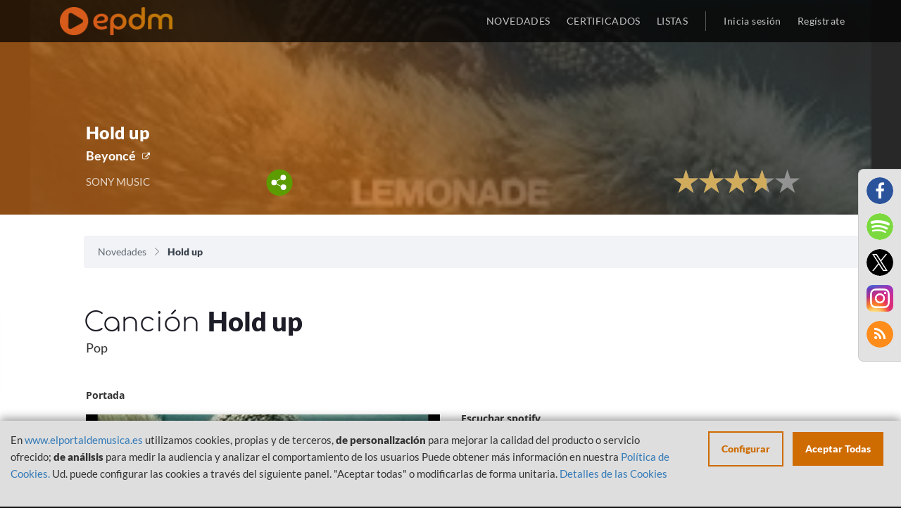

--- FILE ---
content_type: text/javascript
request_url: https://www.elportaldemusica.es/js/nav-search.js?v=1701335975
body_size: 811
content:
var time = null;

// Clicking on the whole box focus input
$(".search-field").click(function(e){
   $(".search-field-input").focus(); 
});
// On focus, remove placeholder and add class to expand input size
$(".search-field-input.empty").focus(function(e){
	$(this).removeAttr("placeholder").closest('.search-field').addClass("focus"); 
});
// On blur, recover placeholder and remove class to collapse input size
$(".search-field-input.empty").blur(function(e){ 
	$(this).attr("placeholder",$(this).data('placeholder')).closest('.search-field').removeClass("focus"); 
});
// On typping, add class if there is value to keep expanded
$(".search-field-input").keyup(function(e){
	if($(this).val() != ""){
		$(this).addClass("full-width"); 
	} else {
		$(this).removeClass("full-width"); }
});

// Click on the magnify toggles input box, hidding menu content
$("#nav-search-input").click(function(e){
	showSearch();
});

// Click on close, or other places on the view, returns original state
$("#nav-search-close").click(function(e){
	$("#searchBoxNav").animate({width: 0}, 300, 'swing', function(){
		$("#nav-overlay").removeClass("onSearch");			       
		$(".header-logo-img").css("opacity",1);
	});
});

$(document).click(function(e){
	if($(e.target).closest(".nav-search-field").length == 0 && $("#nav-overlay").hasClass("onSearch")){
		$("#searchBoxNav").blur().animate({width: 0}, 300, 'swing', function(){
			$("#nav-overlay").removeClass("onSearch");			       
			$(".header-logo-img").css("opacity",1);
		});
	}
});

// Recalculate search input width on resize 
$(window).resize(function(e){
	if($("#nav-overlay").hasClass("onSearch")){
		if(time != null){
			clearTimeout(time);
		}
		var time = setTimeout(function(){
			inputWidth = $(window).innerWidth() - 113; //magnify icon + padding offset
			$("#searchBoxNav").clearQueue().finish(function(){
			}).animate({width:inputWidth}, 250).focus();
		},180);
	}
});

$("#nav-overlay").ready(function(e){
	$nav = $("#nav-overlay");
	if($nav.data('termsearch')){
		showSearch();
	}
});

function showSearch(){
	if($("#nav-overlay").hasClass("onSearch")){
	  return;
	}

	$(".header-logo-img").css("opacity",0);
	$("#nav-overlay").addClass("onSearch");

	inputWidth = $(window).innerWidth() - 113; //magnify icon + padding offset
	$("#searchBoxNav").animate({width:inputWidth}, 300).focus();
}